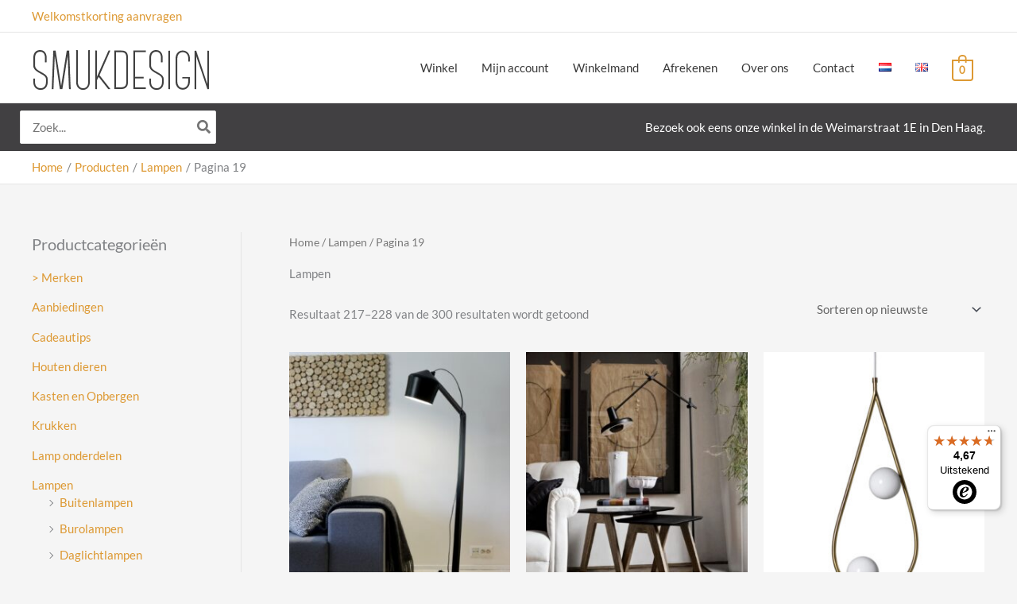

--- FILE ---
content_type: text/javascript
request_url: https://widgets.trustedshops.com/js/X006E1A6BC49650AF51A769B80E6BED00.js
body_size: 1334
content:
((e,t)=>{const r={shopInfo:{tsId:"X006E1A6BC49650AF51A769B80E6BED00",name:"Smukdesign.nl",url:"www.smukdesign.nl",language:"nl",targetMarket:"NLD",ratingVariant:"WIDGET",eTrustedIds:{accountId:"acc-79838f30-3fbc-44c6-8fbc-d9e88f58b1e0",channelId:"chl-b24ffa4c-26a1-4964-990e-bf3c4cebff86"},buyerProtection:{certificateType:"NO_AUDIT",certificateState:"NO_AUDIT",mainProtectionCurrency:"EUR",classicProtectionAmount:100,maxProtectionDuration:30,plusProtectionAmount:2e4,basicProtectionAmount:100,firstCertified:"2023-01-05 13:05:37"},reviewSystem:{rating:{averageRating:4.67,averageRatingCount:3,overallRatingCount:63,distribution:{oneStar:0,twoStars:0,threeStars:0,fourStars:1,fiveStars:2}},reviews:[{average:5,buyerStatement:"Vlot geleverd , netjes ingepakt en een brievenbuspakketje . Keurig verzorgd.",rawChangeDate:"2025-02-01T10:24:01.000Z",changeDate:"1-2-2025"},{average:5,buyerStatement:"De verzending een brievenbus pakje. Gemakkelijk hoef je niet voor thuis te blijven. Keurig verpakt en vlot verzonden.",rawChangeDate:"2025-01-29T15:30:32.000Z",changeDate:"29-1-2025"},{average:4,rawChangeDate:"2025-01-22T11:52:53.000Z",changeDate:"22-1-2025"}]},features:["SHOP_CONSUMER_MEMBERSHIP","GUARANTEE_RECOG_CLASSIC_INTEGRATION","MARS_REVIEWS","MARS_EVENTS","DISABLE_REVIEWREQUEST_SENDING","MARS_QUESTIONNAIRE","MARS_PUBLIC_QUESTIONNAIRE"],consentManagementType:"OFF",urls:{profileUrl:"https://www.trstd.com/nl-nl/reviews/smukdesign-nl",profileUrlLegalSection:"https://www.trstd.com/nl-nl/reviews/smukdesign-nl#legal-info",reviewLegalUrl:"https://help.etrusted.com/hc/nl/articles/23970864566162"},contractStartDate:"2022-11-30 00:00:00",shopkeeper:{name:"Smuk Design",street:"Kamillestraat 31",country:"NL",city:"Den Haag",zip:"2565 RA"},displayVariant:"reviews-only",variant:"reviews-only",twoLetterCountryCode:"NL"},"process.env":{STAGE:"prod"},externalConfig:{trustbadgeScriptUrl:"https://widgets.trustedshops.com/assets/trustbadge.js",cdnDomain:"widgets.trustedshops.com"},elementIdSuffix:"-98e3dadd90eb493088abdc5597a70810",buildTimestamp:"2026-01-21T05:39:46.491Z",buildStage:"prod"},a=r=>{const{trustbadgeScriptUrl:a}=r.externalConfig;let n=t.querySelector(`script[src="${a}"]`);n&&t.body.removeChild(n),n=t.createElement("script"),n.src=a,n.charset="utf-8",n.setAttribute("data-type","trustbadge-business-logic"),n.onerror=()=>{throw new Error(`The Trustbadge script could not be loaded from ${a}. Have you maybe selected an invalid TSID?`)},n.onload=()=>{e.trustbadge?.load(r)},t.body.appendChild(n)};"complete"===t.readyState?a(r):e.addEventListener("load",(()=>{a(r)}))})(window,document);